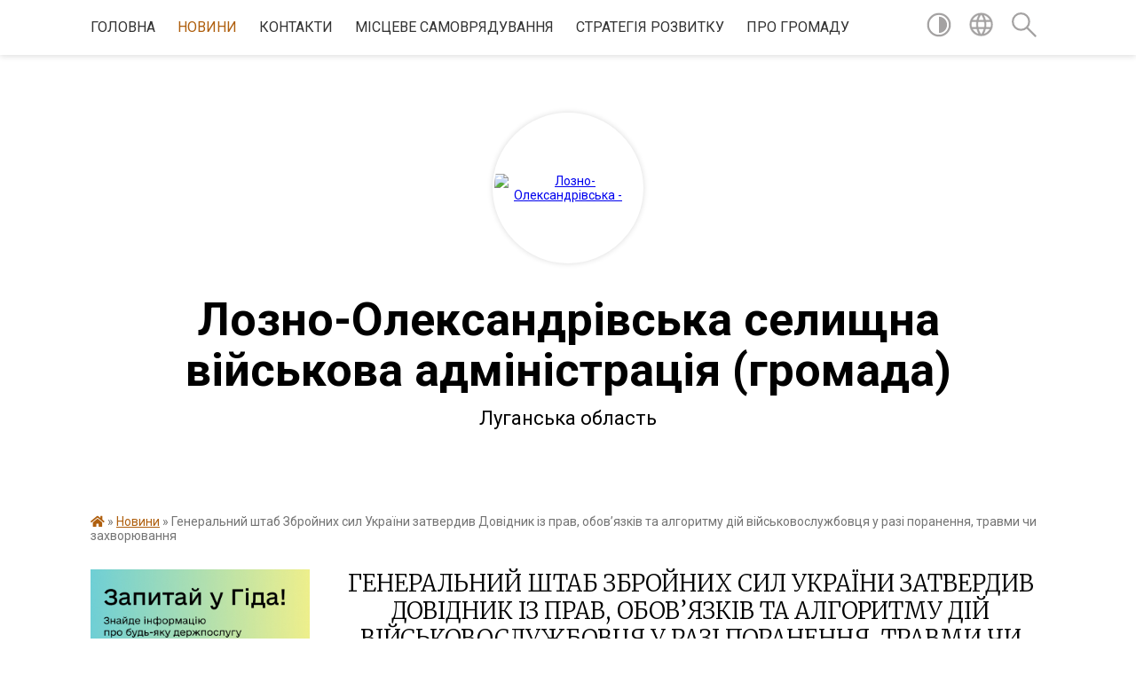

--- FILE ---
content_type: text/html; charset=UTF-8
request_url: https://loznolex-gromada.gov.ua/news/1684944531/
body_size: 11598
content:
<!DOCTYPE html>
<html lang="uk">
<head>
	<!--[if IE]><meta http-equiv="X-UA-Compatible" content="IE=edge"><![endif]-->
	<meta charset="utf-8">
	<meta name="viewport" content="width=device-width, initial-scale=1">
	<!--[if IE]><script>
		document.createElement('header');
		document.createElement('nav');
		document.createElement('main');
		document.createElement('section');
		document.createElement('article');
		document.createElement('aside');
		document.createElement('footer');
		document.createElement('figure');
		document.createElement('figcaption');
	</script><![endif]-->
	<title>Генеральний штаб Збройних сил України затвердив Довідник із прав, обов’язків та алгоритму дій військовослужбовця у разі поранення, травми чи захворювання | Лозно-Олександрівська селищна військова адміністрація (громада) Луганська область</title>
	<meta name="description" content=". . Генеральний штаб Збройних сил України затвердив Довідник із прав, обов&amp;rsquo;язків та алгоритму дій військовослужбовця у разі поранення, травми чи захворювання.. . У Довіднику зібрано інформацію щодо механізму отримання направлення. . н">
	<meta name="keywords" content="Генеральний, штаб, Збройних, сил, України, затвердив, Довідник, із, прав,, обов’язків, та, алгоритму, дій, військовослужбовця, у, разі, поранення,, травми, чи, захворювання, |, Лозно-Олександрівська, селищна, військова, адміністрація, (громада), Луганська, область">

	
		<meta property="og:image" content="https://rada.info/upload/users_files/04335453/54ed8bb04706e0616365fb5edc40e4bc.png">
	<meta property="og:image:width" content="594">
	<meta property="og:image:height" content="429">
			<meta property="og:title" content="Генеральний штаб Збройних сил України затвердив Довідник із прав, обов’язків та алгоритму дій військовослужбовця у разі поранення, травми чи захворювання">
				<meta property="og:type" content="article">
	<meta property="og:url" content="https://loznolex-gromada.gov.ua/news/1684944531/">
		
		<link rel="apple-touch-icon" sizes="57x57" href="https://gromada.org.ua/apple-icon-57x57.png">
	<link rel="apple-touch-icon" sizes="60x60" href="https://gromada.org.ua/apple-icon-60x60.png">
	<link rel="apple-touch-icon" sizes="72x72" href="https://gromada.org.ua/apple-icon-72x72.png">
	<link rel="apple-touch-icon" sizes="76x76" href="https://gromada.org.ua/apple-icon-76x76.png">
	<link rel="apple-touch-icon" sizes="114x114" href="https://gromada.org.ua/apple-icon-114x114.png">
	<link rel="apple-touch-icon" sizes="120x120" href="https://gromada.org.ua/apple-icon-120x120.png">
	<link rel="apple-touch-icon" sizes="144x144" href="https://gromada.org.ua/apple-icon-144x144.png">
	<link rel="apple-touch-icon" sizes="152x152" href="https://gromada.org.ua/apple-icon-152x152.png">
	<link rel="apple-touch-icon" sizes="180x180" href="https://gromada.org.ua/apple-icon-180x180.png">
	<link rel="icon" type="image/png" sizes="192x192"  href="https://gromada.org.ua/android-icon-192x192.png">
	<link rel="icon" type="image/png" sizes="32x32" href="https://gromada.org.ua/favicon-32x32.png">
	<link rel="icon" type="image/png" sizes="96x96" href="https://gromada.org.ua/favicon-96x96.png">
	<link rel="icon" type="image/png" sizes="16x16" href="https://gromada.org.ua/favicon-16x16.png">
	<link rel="manifest" href="https://gromada.org.ua/manifest.json">
	<meta name="msapplication-TileColor" content="#ffffff">
	<meta name="msapplication-TileImage" content="https://gromada.org.ua/ms-icon-144x144.png">
	<meta name="theme-color" content="#ffffff">
	
	
		<meta name="robots" content="">
	
	<link href="https://fonts.googleapis.com/css?family=Merriweather:300|Roboto:400,400i,700,700i&amp;subset=cyrillic-ext" rel="stylesheet">

    <link rel="preload" href="https://cdnjs.cloudflare.com/ajax/libs/font-awesome/5.9.0/css/all.min.css" as="style">
	<link rel="stylesheet" href="https://cdnjs.cloudflare.com/ajax/libs/font-awesome/5.9.0/css/all.min.css" integrity="sha512-q3eWabyZPc1XTCmF+8/LuE1ozpg5xxn7iO89yfSOd5/oKvyqLngoNGsx8jq92Y8eXJ/IRxQbEC+FGSYxtk2oiw==" crossorigin="anonymous" referrerpolicy="no-referrer" />
    
	<link rel="preload" href="//gromada.org.ua/themes/pattern/css/styles_vip.css?v=2.38" as="style">
	<link rel="stylesheet" href="//gromada.org.ua/themes/pattern/css/styles_vip.css?v=2.38">
	<link rel="stylesheet" href="//gromada.org.ua/themes/pattern/css/33430/theme_vip.css?v=1768982261">
	
		<!--[if lt IE 9]>
	<script src="https://oss.maxcdn.com/html5shiv/3.7.2/html5shiv.min.js"></script>
	<script src="https://oss.maxcdn.com/respond/1.4.2/respond.min.js"></script>
	<![endif]-->
	<!--[if gte IE 9]>
	<style type="text/css">
		.gradient { filter: none; }
	</style>
	<![endif]-->

</head>
<body class="">

	<a href="#top_menu" class="skip-link link" aria-label="Перейти до головного меню (Alt+1)" accesskey="1">Перейти до головного меню (Alt+1)</a>
	<a href="#left_menu" class="skip-link link" aria-label="Перейти до бічного меню (Alt+2)" accesskey="2">Перейти до бічного меню (Alt+2)</a>
    <a href="#main_content" class="skip-link link" aria-label="Перейти до головного вмісту (Alt+3)" accesskey="3">Перейти до текстового вмісту (Alt+3)</a>




	
	<section class="top_nav">
		<div class="wrap">
			<div class="row">
				<div class="grid-80">
					<nav class="main_menu" id="top_menu">
						<ul>
														<li class="">
								<a href="https://loznolex-gromada.gov.ua/main/">Головна</a>
																							</li>
														<li class="active has-sub">
								<a href="https://loznolex-gromada.gov.ua/news/">Новини</a>
																<button onclick="return show_next_level(this);" aria-label="Показати підменю"></button>
																								<ul>
																		<li>
										<a href="https://loznolex-gromada.gov.ua/more_news/">Оголошення</a>
																													</li>
																		<li>
										<a href="https://loznolex-gromada.gov.ua/more_news2/">Події та заходи</a>
																													</li>
																										</ul>
															</li>
														<li class="">
								<a href="https://loznolex-gromada.gov.ua/feedback/">Контакти</a>
																							</li>
														<li class="">
								<a href="https://loznolex-gromada.gov.ua/selischnij-golova-16-51-03-17-07-2018/">Місцеве самоврядування</a>
																							</li>
														<li class=" has-sub">
								<a href="https://loznolex-gromada.gov.ua/strategiya-rozvitku-11-07-22-17-03-2021/">Стратегія розвитку</a>
																<button onclick="return show_next_level(this);" aria-label="Показати підменю"></button>
																								<ul>
																		<li>
										<a href="https://loznolex-gromada.gov.ua/rozporyadzhennya-stvorennya-robochoi-grupi-z-rozrobki-strategichnogo-planu-rozvitku-loznooleksandrivskoi-selischnoi-teritorialnoi-gromadi-11-17-52-17-/">Розпорядження створення робочої групи  з розробки Стратегічного плану розвитку Лозно-Олександрівської селищної територіальної громади</a>
																													</li>
																		<li>
										<a href="https://loznolex-gromada.gov.ua/polozhennya-pro-robochu-grupu-z-pidgotovki-strategichnogo-planu-rozvitku-loznooleksandrivskoi-selischnoi-teritorialnoi-gromadi-11-19-27-17-03-2021/">ПОЛОЖЕННЯ Про робочу групу з підготовки Стратегічного плану розвитку Лозно-Олександрівської селищної територіальної громади</a>
																													</li>
																		<li>
										<a href="https://loznolex-gromada.gov.ua/sklad-robochoi-grupi-z-pidgotovki-strategichnogo-planu-rozvitku-loznooleksandrivskoi-selischnoi-teritorialnoi-gromadi-11-21-41-17-03-2021/">Склад робочої групи з підготовки Стратегічного плану розвитку  Лозно-Олександрівської селищної територіальної громади</a>
																													</li>
																										</ul>
															</li>
														<li class=" has-sub">
								<a href="https://loznolex-gromada.gov.ua/simvolika-gromadi-15-51-50-14-01-2022/">Про громаду</a>
																<button onclick="return show_next_level(this);" aria-label="Показати підменю"></button>
																								<ul>
																		<li>
										<a href="https://loznolex-gromada.gov.ua/pasport-gromadi-14-18-55-29-07-2025/">Паспорт громади</a>
																													</li>
																		<li>
										<a href="https://loznolex-gromada.gov.ua/istoriya-gromadi-14-29-44-29-07-2025/">Історія громади</a>
																													</li>
																		<li>
										<a href="https://loznolex-gromada.gov.ua/simvolika-gromadi-14-43-36-29-07-2025/">Символіка громади</a>
																													</li>
																										</ul>
															</li>
													</ul>
					</nav>
					&nbsp;
					<button class="menu-button" id="open-button"><i class="fas fa-bars"></i> Меню сайту</button>
				</div>
				<div class="grid-20">
					<nav class="special_menu">
						<ul>
															<li class="alt_link"><a href="#" title="Версія для людей з вадами зору" onclick="return set_special('13e2489617682b923628c4c90d4986955fc33603');"><img class="svg ico" src="//gromada.org.ua/themes/pattern/img/ico/contrast_ico.svg"></a></li>
								<li class="translate_link"><a href="#" class="show_translate" title="Відкрити перекладач"><img class="svg ico" src="//gromada.org.ua/themes/pattern/img/ico/world_ico.svg"></a></li>
								<li><a href="#" class="show_search" title="Показати поле для пошуку"><img class="svg ico" src="//gromada.org.ua/themes/pattern/img/ico/search_ico.svg"></a></li>
													</ul>
					</nav>
					<form action="https://loznolex-gromada.gov.ua/search/" class="search_form">
						<input type="text" name="q" value="" placeholder="Пошук..." aria-label="Введіть пошукову фразу" required>
						<button type="submit" name="search" value="y" aria-label="Здійснити пошук"><i class="fa fa-search"></i></button>
					</form>
					<div class="translate_block">
						<div id="google_translate_element"></div>
					</div>
				</div>
				<div class="clearfix"></div>
			</div>
		</div>
	</section>

	<header>
		<div class="wrap">
			<div class="logo">
				<a href="https://loznolex-gromada.gov.ua/" id="logo" class="form_2">
					<img src="https://rada.info/upload/users_files/04335453/gerb/Изображение-в-ЛОЗНО-герб-крайний-вариант.png" alt="Лозно-Олександрівська - ">
				</a>
			</div>
			<div class="title">
				<div class="slogan_1">Лозно-Олександрівська селищна військова адміністрація (громада)</div><br>
				<div class="slogan_2">Луганська область</div>
			</div>
		</div>
	</header>

	<div class="wrap">
				
		<section class="bread_crumbs">
		<div xmlns:v="http://rdf.data-vocabulary.org/#"><a href="https://loznolex-gromada.gov.ua/" title="Головна сторінка"><i class="fas fa-home"></i></a> &raquo; <a href="https://loznolex-gromada.gov.ua/news/" aria-current="page">Новини</a>  &raquo; <span>Генеральний штаб Збройних сил України затвердив Довідник із прав, обов’язків та алгоритму дій військовослужбовця у разі поранення, травми чи захворювання</span></div>
	</section>
	
	<section class="center_block">
		<div class="row">
			<div class="grid-25 fr">
				<aside>
				
										<div class="diia_guide">
						<a href="https://guide.diia.gov.ua/" rel="nofollow" target="_blank" title="Посилання на гід державних послуг"><img src="https://gromada.org.ua/upload/diia_guide.jpg" alt="Банер Гід державних послуг"></a>
					</div>
									
					<div class="sidebar_title" id="left_menu">Навігація</div>
					
					<nav class="sidebar_menu">
						<ul>
														<li class="">
								<a href="https://loznolex-gromada.gov.ua/pasport-16-32-17-17-07-2018/">Паспорт</a>
																							</li>
														<li class="">
								<a href="https://loznolex-gromada.gov.ua/istorichna-dovidka-17-09-10-17-07-2018/">Історична довідка</a>
																							</li>
														<li class=" has-sub">
								<a href="https://loznolex-gromada.gov.ua/brend-gromadi-15-33-43-23-02-2021/">Бренд громади</a>
																<button onclick="return show_next_level(this);" aria-label="Показати підменю"></button>
																								<ul>
																		<li class="">
										<a href="https://loznolex-gromada.gov.ua/video-rolik-brend-loznooleksandrivskoi-gromadi-12-18-46-17-03-2021/">Відео ролик Бренд Лозно-Олександрівської громади</a>
																													</li>
																										</ul>
															</li>
														<li class="">
								<a href="https://loznolex-gromada.gov.ua/aleya-geroiv-22-30-54-28-10-2025/">Алея Пам'яті Героїв</a>
																							</li>
														<li class="">
								<a href="https://loznolex-gromada.gov.ua/photo/">Фотогалерея</a>
																							</li>
														<li class="">
								<a href="https://loznolex-gromada.gov.ua/pracivniki-16-58-51-17-07-2018/">Структура селищної ради</a>
																							</li>
														<li class="">
								<a href="https://loznolex-gromada.gov.ua/deputati-16-52-42-17-07-2018/">Депутати</a>
																							</li>
														<li class=" has-sub">
								<a href="https://loznolex-gromada.gov.ua/rozporyadzhennya-nachalnika-va-19-01-19-20-11-2022/">Розпорядження начальника ВА</a>
																<button onclick="return show_next_level(this);" aria-label="Показати підменю"></button>
																								<ul>
																		<li class="">
										<a href="https://loznolex-gromada.gov.ua/2022-rik-20-07-45-04-01-2024/">2022 рік</a>
																													</li>
																		<li class="">
										<a href="https://loznolex-gromada.gov.ua/2023-rik-20-08-06-04-01-2024/">2023 рік</a>
																													</li>
																		<li class="">
										<a href="https://loznolex-gromada.gov.ua/2024-rik-20-08-36-04-01-2024/">2024 рік</a>
																													</li>
																		<li class="">
										<a href="https://loznolex-gromada.gov.ua/2025-13-41-11-12-02-2025/">2025 рік</a>
																													</li>
																		<li class="">
										<a href="https://loznolex-gromada.gov.ua/rozporyadzhennya-nachalnika-2026-21-02-39-12-01-2026/">Розпорядження начальника 2026</a>
																													</li>
																										</ul>
															</li>
														<li class="">
								<a href="https://loznolex-gromada.gov.ua/docs/">Архів документів</a>
																							</li>
														<li class=" has-sub">
								<a href="https://loznolex-gromada.gov.ua/viddil-osviti-kulturi-bibliotek-molodi-ta-sportu-loznooleksandrivskoi-selischnoi-radi-11-22-49-23-08-2019/">Відділ освіти, культури, бібліотек, молоді та спорту Лозно-Олександрівської селищної ради</a>
																<button onclick="return show_next_level(this);" aria-label="Показати підменю"></button>
																								<ul>
																		<li class="">
										<a href="https://loznolex-gromada.gov.ua/informaciya-pro-viddil-08-41-14-30-04-2021/">Інформація про відділ</a>
																													</li>
																		<li class="">
										<a href="https://loznolex-gromada.gov.ua/merezha-zakladiv-osviti-kulturi-bibliotek-ta-sportu-08-43-34-30-04-2021/">Мережа закладів освіти, культури, бібліотек  та спорту</a>
																													</li>
																		<li class=" has-sub">
										<a href="https://loznolex-gromada.gov.ua/konkurs-na-posadu-kerivnika-zzso-08-44-26-30-04-2021/">Конкурс на посаду керівника ЗЗСО</a>
																				<button onclick="return show_next_level(this);" aria-label="Показати підменю"></button>
																														<ul>
																						<li><a href="https://loznolex-gromada.gov.ua/normativni-dokumenti-08-45-10-30-04-2021/">Нормативні документи</a></li>
																						<li><a href="https://loznolex-gromada.gov.ua/konkurs-na-posadu-direktora-loznooleksandrivskoi-zagalnoosvitnoi-shkoli-iiii-stupeniv-08-47-50-30-04-2021/">Конкурс на посаду директора Лозно-Олександрівської загальноосвітньої школи І-ІІІ ступенів</a></li>
																						<li><a href="https://loznolex-gromada.gov.ua/konkurs-na-posadu-direktora-solidarnivskoi-zagalnoosvitnoi-shkoli-iii-stupeniv-08-48-36-30-04-2021/">Конкурс на посаду директора Солідарнівської загальноосвітньої школи І-ІІ ступенів</a></li>
																						<li><a href="https://loznolex-gromada.gov.ua/konkurs-na-posadu-direktora-sharivskoi-zagalnoosvitnoi-shkoli-iiii-stupeniv-08-49-31-30-04-2021/">Конкурс на посаду директора Шарівської загальноосвітньої школи І-ІІІ ступенів</a></li>
																						<li><a href="https://loznolex-gromada.gov.ua/rezultati-konkursu-16-22-53-05-07-2021/">Результати конкурсу</a></li>
																																</ul>
																			</li>
																										</ul>
															</li>
														<li class="">
								<a href="https://loznolex-gromada.gov.ua/juridichnij-konsultant-15-37-12-26-01-2021/">Юридичний консультант</a>
																							</li>
														<li class="">
								<a href="https://loznolex-gromada.gov.ua/sluzhba-u-spravah-ditej-loznooleksandrivskij-selischnoi-radi-14-55-43-01-04-2020/">Служба у справах дітей Лозно-Олександрівській селищної ради</a>
																							</li>
														<li class=" has-sub">
								<a href="https://loznolex-gromada.gov.ua/komunalna-ustanova-centr-nadannya-socialnih-poslug-lozno-oleksandrivskoi-selischnoi-radi-15-17-44-13-02-2019/">Комунальна установа "Центр надання соціальних послуг Лозно - Олександрівської селищної ради"</a>
																<button onclick="return show_next_level(this);" aria-label="Показати підменю"></button>
																								<ul>
																		<li class="">
										<a href="https://loznolex-gromada.gov.ua/komunalna-ustanova-centr-nadannya-socialnih-poslug-lozno-oleksandrivskoi-selischnoi-radi-11-52-55-01-03-2019/">Положення комунальної установи "Центр надання соціальних послуг Лозно - Олександрівської селищної ради"</a>
																													</li>
																										</ul>
															</li>
														<li class="">
								<a href="https://loznolex-gromada.gov.ua/komunalne-pidpriemstvo-silkomungosp-loznooleksandrivskoi-selischnoi-radi-15-11-29-13-02-2019/">Комунальне підприємство "Сількомунгосп Лозно-Олександрівської селищної ради"</a>
																							</li>
														<li class="">
								<a href="https://loznolex-gromada.gov.ua/pasporti-bjudzhetnih-proram-09-22-51-17-02-2023/">Паспорти бюджетних програм</a>
																							</li>
														<li class="">
								<a href="https://loznolex-gromada.gov.ua/publichni-zakupivli-17-19-30-07-08-2023/">Публічні  закупівлі</a>
																							</li>
														<li class=" has-sub">
								<a href="https://loznolex-gromada.gov.ua/bjudzhet-uchasti-2021-14-08-51-02-04-2021/">Бюджет участі</a>
																<button onclick="return show_next_level(this);" aria-label="Показати підменю"></button>
																								<ul>
																		<li class="">
										<a href="https://loznolex-gromada.gov.ua/bjudzhet-uchasti-2022-roku-16-26-54-09-02-2022/">Бюджет участі 2022 року</a>
																													</li>
																		<li class="">
										<a href="https://loznolex-gromada.gov.ua/bjudzhet-uchasti-2021-roku-16-27-15-09-02-2022/">Бюджет участі 2021 року</a>
																													</li>
																										</ul>
															</li>
														<li class=" has-sub">
								<a href="https://loznolex-gromada.gov.ua/programi-16-36-53-29-12-2023/">ПРОГРАМИ</a>
																<button onclick="return show_next_level(this);" aria-label="Показати підменю"></button>
																								<ul>
																		<li class="">
										<a href="https://loznolex-gromada.gov.ua/proekti-program-16-38-01-29-12-2023/">Проєкти програм</a>
																													</li>
																		<li class="">
										<a href="https://loznolex-gromada.gov.ua/strategichna-ekologichna-ocinka-16-41-07-29-12-2023/">Стратегічна екологічна оцінка</a>
																													</li>
																		<li class="">
										<a href="https://loznolex-gromada.gov.ua/pro-zatverdzhennya-poryadku-rozroblennya-zatverdzhennya-ta-vikonannya-cilovih-program-loznooleksandrivskoi-selischnoi-teritorialnoi-gromadi-14-42-25-22-02-2024/">Про затвердження Порядку розроблення,  затвердження та виконання цільових  Програм Лозно-Олександрівської селищної  територіальної громади</a>
																													</li>
																		<li class="">
										<a href="https://loznolex-gromada.gov.ua/zatverdzheni-programi-10-59-00-18-03-2024/">Затверджені програми</a>
																													</li>
																										</ul>
															</li>
														<li class="">
								<a href="https://loznolex-gromada.gov.ua/nadzvichajna-kreditna-programa-dlya-vidnovlennya-ukraini-11-55-42-17-03-2021/">Надзвичайна кредитна програма для відновлення України</a>
																							</li>
														<li class="">
								<a href="https://loznolex-gromada.gov.ua/proekti-scho-realizovano-za-koshti-subvencii-z-derzhavnogo-bjudzhetu-miscevim-bjudzhetam-na-formuvannya-infrastrukturi-ob’ednanih-teritorialnih-gromad/">Проєкти, що було реалізовано за кошти субвенції з державного бюджету місцевим бюджетам на формування інфраструктури об’єднаних територіальних громад у 2019 році на території Лозно-Олександрівської ОТГ</a>
																							</li>
														<li class="">
								<a href="https://loznolex-gromada.gov.ua/strategichnij-perspektivnij-plan-socialnoekonomichnogo-rozvitku-loznooleksandrivskoi-selischnoi-ob’ednanoi-teritorialnoi-gromadi-na-20192021-roki-14-1/">Стратегічний (перспективний) план соціально-економічного розвитку Лозно-Олександрівської селищної об’єднаної територіальної громади на 2019-2021 роки.</a>
																							</li>
														<li class=" has-sub">
								<a href="https://loznolex-gromada.gov.ua/robocha-grupa-z-gromadskoi-bezpeki-ta-socialnoi-zgurtovanosti-10-45-10-24-05-2019/">Робоча група з громадської безпеки та соціальної згуртованості</a>
																<button onclick="return show_next_level(this);" aria-label="Показати підменю"></button>
																								<ul>
																		<li class="">
										<a href="https://loznolex-gromada.gov.ua/robocha-grupa-z-gromadskoi-bezpeki-ta-socialnoi-zgurtovanosti-10-46-13-24-05-2019/">Протоколи засідання Робочої групи з безпеки та соціальної згуртованості  Лозно – Олександрівської об’єднаної територіальної громади  Луганської області</a>
																													</li>
																										</ul>
															</li>
														<li class="">
								<a href="https://loznolex-gromada.gov.ua/robocha-grupa-z-pitan-pidtrimki-psihichnogo-zdorov’ya-u-skladi-koordinacijnogo-centru-pidtrimki-civilnogo-naselennya-10-08-38-18-09-2025/">Робоча група з питань підтримки психічного здоров’я у складі Координаційного центру підтримки цивільного населення</a>
																							</li>
														<li class="">
								<a href="https://loznolex-gromada.gov.ua/veteranska-politika-12-27-56-21-07-2025/">Ветеранська політика</a>
																							</li>
														<li class=" has-sub">
								<a href="https://loznolex-gromada.gov.ua/protidiya-16-48-52-08-08-2024/">Забезпечення рівних прав та можливостей жінок і чоловіків, запобігання домашньому насильству, насильству за ознакою статі, сексуального насильства, повʼязаного з конфліктом та протидії торгівлі людьми</a>
																<button onclick="return show_next_level(this);" aria-label="Показати підменю"></button>
																								<ul>
																		<li class=" has-sub">
										<a href="https://loznolex-gromada.gov.ua/protidiya-domashnomu-nasilstvu-na-teritorii-loznooleksandrivskoi-otg-10-57-42-26-06-2019/">Новини Протидія домашньому насильству на території Лозно-Олександрівської ОТГ</a>
																				<button onclick="return show_next_level(this);" aria-label="Показати підменю"></button>
																														<ul>
																						<li><a href="https://loznolex-gromada.gov.ua/novini-16-47-14-08-08-2024/">Новини</a></li>
																																</ul>
																			</li>
																										</ul>
															</li>
														<li class="">
								<a href="https://loznolex-gromada.gov.ua/bezbar’ernij-prostir-10-46-23-12-09-2025/">Безбар’єрний простір</a>
																							</li>
														<li class="">
								<a href="https://loznolex-gromada.gov.ua/dlya-osib-z-porushennyam-sluhu-19-07-59-07-01-2026/">Для осіб з порушенням слуху</a>
																							</li>
														<li class=" has-sub">
								<a href="https://loznolex-gromada.gov.ua/molodizhna-rada-09-10-40-16-02-2022/">Молодіжна рада</a>
																<button onclick="return show_next_level(this);" aria-label="Показати підменю"></button>
																								<ul>
																		<li class="">
										<a href="https://loznolex-gromada.gov.ua/polozhennya-pro-molodizhnu-radu-13-04-16-16-02-2022/">Положення про Молодіжну раду</a>
																													</li>
																										</ul>
															</li>
														<li class="">
								<a href="https://loznolex-gromada.gov.ua/zapobigannya-ta-protidiya-proyavam-korupcii-23-53-37-11-02-2020/">Запобігання та протидія проявам корупції</a>
																							</li>
														<li class=" has-sub">
								<a href="https://loznolex-gromada.gov.ua/regulyatorna-politika-14-17-13-06-07-2021/">РЕГУЛЯТОРНА ПОЛІТИКА</a>
																<button onclick="return show_next_level(this);" aria-label="Показати підменю"></button>
																								<ul>
																		<li class="">
										<a href="https://loznolex-gromada.gov.ua/dijuchi-regulyatorni-akti-14-18-43-06-07-2021/">Діючі регуляторні акти</a>
																													</li>
																		<li class="">
										<a href="https://loznolex-gromada.gov.ua/pro-zatverdzhennya-planu-diyalnosti-regulyatornih-aktiv-na-2023-rik-14-27-21-27-12-2022/">ПРО ЗАТВЕРДЖЕННЯ ПЛАНУ ДІЯЛЬНОСТІ РЕГУЛЯТОРНИХ АКТІВ</a>
																													</li>
																										</ul>
															</li>
													</ul>
						
												
					</nav>

									
											<div class="sidebar_title">Особистий кабінет користувача</div>

<div class="petition_block">

		<div class="alert alert-warning">
		Ви не авторизовані. Для того, щоб мати змогу створювати або підтримувати петиції<br>
		<a href="#auth_petition" class="open-popup add_petition btn btn-yellow btn-small btn-block" style="margin-top: 10px;"><i class="fa fa-user"></i> авторизуйтесь</a>
	</div>
		
			<h2 style="margin: 30px 0;">Система петицій</h2>
		
					<div class="none_petition">Немає петицій, за які можна голосувати</div>
						
		
	
</div>
					
					
					
					
										<div id="banner_block">

						<p><a rel="nofollow" href="http://pulse.gov.ua" target="_blank"><img alt="Фото без опису"  src="https://rada.info/upload/users_files/04335453/fddf15f4142c691666ee2223142c8be3.jpg" style="width: 300px; height: 300px;" /></a></p>

<p style="text-align: center;">&nbsp;</p>

<p style="text-align: center;"><a rel="nofollow" href="https://docs.google.com/spreadsheets/d/1bG7C2pT7J4EdpuxZZ6Sd-HX7FJDbTZirmLe8rEw6a24/edit#gid=1941086108" target="_blank"><img alt="Фото без опису" src="https://rada.info/upload/users_files/04335453/f5a1d284618de5b586aaf0a41e23b340.jpg" style="width: 500px; height: 131px;" /></a></p>

<p style="text-align: center;"><img alt="Фото без опису" src="https://rada.info/upload/users_files/04335453/75623b05d762eec17367436101e1bdb6.jpg" style="width: 685px; height: 577px;" /></p>

<p>&nbsp; &nbsp; &nbsp; &nbsp; &nbsp; &nbsp; &nbsp; &nbsp; &nbsp; &nbsp; &nbsp; &nbsp; &nbsp; &nbsp; &nbsp; &nbsp; &nbsp; &nbsp; &nbsp; &nbsp; &nbsp; &nbsp; &nbsp; &nbsp; &nbsp; &nbsp; &nbsp; &nbsp; &nbsp; &nbsp; &nbsp; &nbsp; &nbsp; &nbsp; &nbsp; &nbsp; &nbsp; &nbsp; &nbsp; &nbsp;<span style="font-size:24px;"><span style="font-family:Times New Roman,Times,serif;"><u><strong><a rel="nofollow" href="https://center.diia.gov.ua/"><span style="color:#000000;">Дія Центр</span></a></strong></u></span></span></p>

<p style="text-align: center;"><img alt="Фото без опису" src="https://rada.info/upload/users_files/04335453/d967bd93f9dc884c1e75a1717c22ae32.png" style="width: 630px; height: 396px;" /></p>

<p style="text-align: center;"><strong><span style="font-size:20px;"><span style="font-family:Times New Roman,Times,serif;"><a rel="nofollow" href="https://otgportal.com.ua/arcgis/apps/webappviewer/index.html?id=5c6fe3f849394a5f86c07078d2e09182"><span style="color:#000000;">Геопортал Лозно-Олександрівської ОТГ</span></a></span></span></strong></p>

<p style="text-align: center;">&nbsp;</p>

<p style="text-align: center;">&nbsp;</p>

<p style="text-align: center;"><a rel="nofollow" href="https://www.dilovamova.com/index.php?page=142&amp;calendar=professional"><img alt="Професійні свята" border="0" height="150" src="https://www.dilovamova.com/images/wpi.cache/informer/cg_professional_informer.png" title="Професійні свята" width="150" /></a></p>

<p>&nbsp; &nbsp; &nbsp; &nbsp; &nbsp; &nbsp; &nbsp; &nbsp;&nbsp;</p>

<p style="text-align: center;"><img alt="Фото без опису" src="https://rada.info/upload/users_files/04335453/aeb03e12bcb3470ba572706807f20aa2.png" style="width: 394px; height: 394px;" /></p>

<p style="text-align: center;"><a rel="nofollow" href="https://www.facebook.com/loznooleksandrivska/?ref=page_internal" target="_blank"><strong><span style="font-size:18px;"><span style="font-family:Times New Roman,Times,serif;">Лозно-Олександрівська Отг на сайті Facebook</span></span></strong></a></p>

<p>&nbsp;</p>
						<div class="clearfix"></div>

						
						<div class="clearfix"></div>

					</div>
				
				</aside>
			</div>
			<div class="grid-75">

				<main id="main_content">

																		<h1>Генеральний штаб Збройних сил України затвердив Довідник із прав, обов’язків та алгоритму дій військовослужбовця у разі поранення, травми чи захворювання</h1>


<div class="row ">
	<div class="grid-30 one_news_date">
		Дата: <span>24.05.2023 15:01</span>
	</div>
	<div class="grid-30 one_news_count">
		Кількість переглядів: <span>216</span>
	</div>
		<div class="grid-30 one_news_socials">
		<button class="social_share" data-type="fb"><img src="//gromada.org.ua/themes/pattern/img/share/fb.png"></button>
		<button class="social_share" data-type="tw"><img src="//gromada.org.ua/themes/pattern/img/share/tw.png"></button>
		<button class="print_btn" onclick="window.print();"><img src="//gromada.org.ua/themes/pattern/img/share/print.png"></button>
	</div>
		<div class="clearfix"></div>
</div>

<hr>

<p style="text-align: center;"><img alt="Фото без опису"  alt="" src="https://rada.info/upload/users_files/04335453/54ed8bb04706e0616365fb5edc40e4bc.png" style="width: 594px; height: 429px;" /></p>

<p style="text-align:justify; text-indent:21.3pt"><span style="font-size:18px;"><span style="line-height:normal"><span style="font-family:Calibri,&quot;sans-serif&quot;"><span lang="UK"><span style="font-family:&quot;Times New Roman&quot;,&quot;serif&quot;">Генеральний штаб Збройних сил України затвердив Довідник із прав, обов&rsquo;язків та алгоритму дій військовослужбовця у разі поранення, травми чи захворювання.</span></span></span></span></span></p>

<p style="text-align:justify; text-indent:21.3pt"><span style="font-size:18px;"><span style="line-height:normal"><span style="font-family:Calibri,&quot;sans-serif&quot;"><span lang="UK"><span style="font-family:&quot;Times New Roman&quot;,&quot;serif&quot;">У Довіднику зібрано інформацію щодо механізму отримання направлення</span></span></span></span></span></p>

<p style="text-align:justify"><span style="font-size:18px;"><span style="line-height:normal"><span style="font-family:Calibri,&quot;sans-serif&quot;"><span lang="UK"><span style="font-family:&quot;Times New Roman&quot;,&quot;serif&quot;">на лікування, реабілітацію, оздоровлення, проходження військово-лікарської та</span></span></span></span></span></p>

<p style="text-align:justify"><span style="font-size:18px;"><span style="line-height:normal"><span style="font-family:Calibri,&quot;sans-serif&quot;"><span lang="UK"><span style="font-family:&quot;Times New Roman&quot;,&quot;serif&quot;">медико-соціальної експертної комісії, грошового забезпечення військовослужбовців.</span></span></span></span></span></p>

<p style="text-align:justify"><span style="font-size:18px;"><span style="line-height:normal"><span style="font-family:Calibri,&quot;sans-serif&quot;"><span lang="UK"><span style="font-family:&quot;Times New Roman&quot;,&quot;serif&quot;">Довідник&nbsp;<a href="https://rada.info/upload/users_files/04335453/6af12a62ac5e9a5650bc829edf3c2ebe.pdf" target="_blank">https://rada.info/upload/users_files/04335453/6af12a62ac5e9a5650bc829edf3c2ebe.pdf</a></span></span></span></span></span></p>
<div class="clearfix"></div>

<hr>



<p><a href="https://loznolex-gromada.gov.ua/news/" class="btn btn-grey">&laquo; повернутися</a></p>											
				</main>
				
			</div>
			<div class="clearfix"></div>
		</div>
	</section>
	</div>
	
	<div class="pattern_separator"></div>
	
	<div class="wrap">
	<footer>

		<div class="other_projects">
			<a href="https://gromada.org.ua/" target="_blank" rel="nofollow"><img src="https://rada.info/upload/footer_banner/b_gromada_new.png" alt="Веб-сайти для громад України - GROMADA.ORG.UA"></a>
			<a href="https://rda.org.ua/" target="_blank" rel="nofollow"><img src="https://rada.info/upload/footer_banner/b_rda_new.png" alt="Веб-сайти для районних державних адміністрацій України - RDA.ORG.UA"></a>
			<a href="https://rayrada.org.ua/" target="_blank" rel="nofollow"><img src="https://rada.info/upload/footer_banner/b_rayrada_new.png" alt="Веб-сайти для районних рад України - RAYRADA.ORG.UA"></a>
			<a href="https://osv.org.ua/" target="_blank" rel="nofollow"><img src="https://rada.info/upload/footer_banner/b_osvita_new.png?v=1" alt="Веб-сайти для відділів освіти та освітніх закладів - OSV.ORG.UA"></a>
			<a href="https://gromada.online/" target="_blank" rel="nofollow"><img src="https://rada.info/upload/footer_banner/b_other_new.png" alt="Розробка офіційних сайтів державним організаціям"></a>
		</div>
		
		<div class="row">
			<div class="grid-40 socials">
				<p>
					<a href="https://gromada.org.ua/rss/33430/" rel="nofollow" target="_blank" title="RSS-стрічка новин"><i class="fas fa-rss"></i></a>
										<a href="https://loznolex-gromada.gov.ua/feedback/#chat_bot" title="Наша громада в смартфоні"><i class="fas fa-robot"></i></a>
										<i class="fab fa-twitter"></i>					<i class="fab fa-instagram"></i>					<a href="https://www.facebook.com/loznooleksandrivska/" rel="nofollow" target="_blank" title="Ми у Фейсбук"><i class="fab fa-facebook-f"></i></a>					<i class="fab fa-youtube"></i>					<a href="https://t.me/LozOl_sva" rel="nofollow" target="_blank" title="Телеграм-канал"><i class="fab fa-telegram"></i></a>					<a href="https://loznolex-gromada.gov.ua/sitemap/" title="Мапа сайту"><i class="fas fa-sitemap"></i></a>
				</p>
				<p class="copyright">Лозно-Олександрівська громада - 2018-2026 &copy; Весь контент доступний за ліцензією <a href="https://creativecommons.org/licenses/by/4.0/deed.uk" target="_blank" rel="nofollow">Creative Commons Attribution 4.0 International License</a>, якщо не зазначено інше.</p>
			</div>
			<div class="grid-20 developers">
				<a href="https://vlada.ua/" rel="nofollow" target="_blank" title="Розроблено на платформі Vlada.UA"><img src="//gromada.org.ua/themes/pattern/img/vlada_online.svg?v=ua" class="svg"></a><br>
				<span>офіційні сайти &laquo;під ключ&raquo;</span><br>
				для органів державної влади
			</div>
			<div class="grid-40 admin_auth_block">
								<p><a href="#auth_block" class="open-popup" title="Форма входу в адмін-панель сайту"><i class="fa fa-lock"></i></a></p>
				<p class="sec"><a href="#auth_block" class="open-popup">Вхід для адміністратора</a></p>
							</div>
			<div class="clearfix"></div>
		</div>

	</footer>

	</div>

		
	





<script type="text/javascript" src="//gromada.org.ua/themes/pattern/js/jquery-3.6.0.min.js"></script>
<script type="text/javascript" src="//gromada.org.ua/themes/pattern/js/jquery-migrate-3.3.2.min.js"></script>
<script type="text/javascript" src="//gromada.org.ua/themes/pattern/js/flickity.pkgd.min.js"></script>
<script type="text/javascript" src="//gromada.org.ua/themes/pattern/js/flickity-imagesloaded.js"></script>
<script type="text/javascript">
	$(document).ready(function(){
		$(".main-carousel .carousel-cell.not_first").css("display", "block");
	});
</script>
<script type="text/javascript" src="//gromada.org.ua/themes/pattern/js/icheck.min.js"></script>
<script type="text/javascript" src="//gromada.org.ua/themes/pattern/js/superfish.min.js?v=2"></script>



<script type="text/javascript" src="//gromada.org.ua/themes/pattern/js/functions_unpack.js?v=2.32"></script>
<script type="text/javascript" src="//gromada.org.ua/themes/pattern/js/hoverIntent.js"></script>
<script type="text/javascript" src="//gromada.org.ua/themes/pattern/js/jquery.magnific-popup.min.js"></script>
<script type="text/javascript" src="//gromada.org.ua/themes/pattern/js/jquery.mask.min.js"></script>


	

<script type="text/javascript" src="//translate.google.com/translate_a/element.js?cb=googleTranslateElementInit"></script>
<script type="text/javascript">
	function googleTranslateElementInit() {
		new google.translate.TranslateElement({
			pageLanguage: 'uk',
			includedLanguages: 'de,en,es,fr,pl,hu,bg,ro,da,lt',
			layout: google.translate.TranslateElement.InlineLayout.SIMPLE,
			gaTrack: true,
			gaId: 'UA-71656986-1'
		}, 'google_translate_element');
	}
</script>

<script>
  (function(i,s,o,g,r,a,m){i["GoogleAnalyticsObject"]=r;i[r]=i[r]||function(){
  (i[r].q=i[r].q||[]).push(arguments)},i[r].l=1*new Date();a=s.createElement(o),
  m=s.getElementsByTagName(o)[0];a.async=1;a.src=g;m.parentNode.insertBefore(a,m)
  })(window,document,"script","//www.google-analytics.com/analytics.js","ga");

  ga("create", "UA-71656986-1", "auto");
  ga("send", "pageview");

</script>

<script async
src="https://www.googletagmanager.com/gtag/js?id=UA-71656986-2"></script>
<script>
   window.dataLayer = window.dataLayer || [];
   function gtag(){dataLayer.push(arguments);}
   gtag("js", new Date());

   gtag("config", "UA-71656986-2");
</script>




<div style="display: none;">
								<div id="get_gromada_ban" class="dialog-popup s">

	<div class="logo"><img src="//gromada.org.ua/themes/pattern/img/logo.svg" class="svg"></div>
    <h4>Код для вставки на сайт</h4>
	
    <div class="form-group">
        <img src="//gromada.org.ua/gromada_orgua_88x31.png">
    </div>
    <div class="form-group">
        <textarea id="informer_area" class="form-control"><a href="https://gromada.org.ua/" target="_blank"><img src="https://gromada.org.ua/gromada_orgua_88x31.png" alt="Gromada.org.ua - веб сайти діючих громад України" /></a></textarea>
    </div>
	
</div>			<div id="auth_block" class="dialog-popup s">

	<div class="logo"><img src="//gromada.org.ua/themes/pattern/img/logo.svg" class="svg"></div>
    <h4>Вхід для адміністратора</h4>
    <form action="//gromada.org.ua/n/actions/" method="post">

		
        
        <div class="form-group">
            <label class="control-label" for="login">Логін: <span>*</span></label>
            <input type="text" class="form-control" name="login" id="login" value="" required>
        </div>
        <div class="form-group">
            <label class="control-label" for="password">Пароль: <span>*</span></label>
            <input type="password" class="form-control" name="password" id="password" value="" required>
        </div>
        <div class="form-group center">
            <input type="hidden" name="object_id" value="33430">
			<input type="hidden" name="back_url" value="https://loznolex-gromada.gov.ua/news/1684944531/">
			
            <button type="submit" class="btn btn-yellow" name="pAction" value="login_as_admin_temp">Авторизуватись</button>
        </div>

    </form>

</div>


			
							
								<div id="email_voting" class="dialog-popup m">

	<div class="logo"><img src="//gromada.org.ua/themes/pattern/img/logo.svg" class="svg"></div>
    <h4>Онлайн-опитування: </h4>

    <form action="//gromada.org.ua/n/actions/" method="post" enctype="multipart/form-data">

        <div class="alert alert-warning">
            <strong>Увага!</strong> З метою уникнення фальсифікацій Ви маєте підтвердити свій голос через E-Mail
        </div>
		
        <div class="form-group">
            <label class="control-label" for="voting_email">E-Mail: <span>*</span></label>
            <input type="email" class="form-control" name="email" id="voting_email" value="" required>
        </div>

        <div class="form-group center">
            <input type="hidden" name="answer_id" id="voting_anser_id" value="">
			<input type="hidden" name="back_url" value="https://loznolex-gromada.gov.ua/news/1684944531/">
			
            <input type="hidden" name="voting_id" value="">
            <button type="submit" name="pAction" value="get_voting" class="btn btn-yellow">Підтвердити голос</button> <a href="#" class="btn btn-grey close-popup">Скасувати</a>
        </div>

    </form>

</div>


		<div id="result_voting" class="dialog-popup m">

	<div class="logo"><img src="//gromada.org.ua/themes/pattern/img/logo.svg" class="svg"></div>
    <h4>Результати опитування</h4>

    <h3 id="voting_title"></h3>

    <canvas id="voting_diagram"></canvas>
    <div id="voting_results"></div>

    <div class="form-group center">
        <a href="#voting" class="open-popup btn btn-yellow"><i class="far fa-list-alt"></i> Всі опитування</a>
    </div>

</div>		
												<div id="voting_confirmed" class="dialog-popup s">

	<div class="logo"><img src="//gromada.org.ua/themes/pattern/img/logo.svg" class="svg"></div>
    <h4>Дякуємо!</h4>

    <div class="alert alert-success">Ваш голос було зараховано</div>

</div>

		
								<div id="auth_petition" class="dialog-popup s">

	<div class="logo"><img src="//gromada.org.ua/themes/pattern/img/logo.svg" class="svg"></div>
    <h4>Авторизація в системі електронних петицій</h4>
    <form action="//gromada.org.ua/n/actions/" method="post">

		
        
        <div class="form-group">
            <input type="email" class="form-control" name="petition_login" id="petition_login" value="" placeholder="Email: *" autocomplete="off" required>
        </div>
        <div class="form-group">
            <input type="password" class="form-control" name="petition_password" id="petition_password" placeholder="Пароль: *" value="" autocomplete="off" required>
        </div>
        <div class="form-group center">
            <input type="hidden" name="gromada_id" value="33430">
			<input type="hidden" name="back_url" value="https://loznolex-gromada.gov.ua/news/1684944531/">
			
            <input type="hidden" name="petition_id" value="">
            <button type="submit" class="btn btn-yellow" name="pAction" value="login_as_petition">Авторизуватись</button>
        </div>
					<div class="form-group" style="text-align: center;">
				Забулись пароль? <a class="open-popup" href="#forgot_password">Система відновлення пароля</a>
			</div>
			<div class="form-group" style="text-align: center;">
				Ще не зареєстровані? <a class="open-popup" href="#reg_petition">Реєстрація</a>
			</div>
		
    </form>

</div>


							<div id="reg_petition" class="dialog-popup">

	<div class="logo"><img src="//gromada.org.ua/themes/pattern/img/logo.svg" class="svg"></div>
    <h4>Реєстрація в системі електронних петицій</h4>
	
	<div class="alert alert-danger">
		<p>Зареєструватись можна буде лише після того, як громада підключить на сайт систему електронної ідентифікації. Наразі очікуємо підключення до ID.gov.ua. Вибачте за тимчасові незручності</p>
	</div>
	
    	
	<p>Вже зареєстровані? <a class="open-popup" href="#auth_petition">Увійти</a></p>

</div>


				<div id="forgot_password" class="dialog-popup s">

	<div class="logo"><img src="//gromada.org.ua/themes/pattern/img/logo.svg" class="svg"></div>
    <h4>Відновлення забутого пароля</h4>
    <form action="//gromada.org.ua/n/actions/" method="post">

		
        
        <div class="form-group">
            <input type="email" class="form-control" name="forgot_email" value="" placeholder="Email зареєстрованого користувача" required>
        </div>	
		
        <div class="form-group">
			<img id="forgot_img_captcha" src="//gromada.org.ua/upload/pre_captcha.png">
		</div>
		
        <div class="form-group">
            <label class="control-label" for="forgot_captcha">Результат арифм. дії: <span>*</span></label>
            <input type="text" class="form-control" name="forgot_captcha" id="forgot_captcha" value="" style="max-width: 120px; margin: 0 auto;" required>
        </div>
        <div class="form-group center">
            <input type="hidden" name="gromada_id" value="33430">
			<input type="hidden" name="captcha_code" id="forgot_captcha_code" value="5f7874106d009d4f3bc770c2a174757c">
			
            <button type="submit" class="btn btn-yellow" name="pAction" value="forgot_password_from_gromada">Відновити пароль</button>
        </div>
        <div class="form-group center">
			Згадали авторизаційні дані? <a class="open-popup" href="#auth_petition">Авторизуйтесь</a>
		</div>

    </form>

</div>

<script type="text/javascript">
    $(document).ready(function() {
        
		$("#forgot_img_captcha").on("click", function() {
			var captcha_code = $("#forgot_captcha_code").val();
			var current_url = document.location.protocol +"//"+ document.location.hostname + document.location.pathname;
			$("#forgot_img_captcha").attr("src", "https://vlada.ua/ajax/?gAction=get_captcha_code&cc="+captcha_code+"&cu="+current_url+"&"+Math.random());
			return false;
		});
		
		
				
		
    });
</script>											
														
				
																	
	</div>
<script defer src="https://static.cloudflareinsights.com/beacon.min.js/vcd15cbe7772f49c399c6a5babf22c1241717689176015" integrity="sha512-ZpsOmlRQV6y907TI0dKBHq9Md29nnaEIPlkf84rnaERnq6zvWvPUqr2ft8M1aS28oN72PdrCzSjY4U6VaAw1EQ==" data-cf-beacon='{"version":"2024.11.0","token":"05375760a15e4e9a8bec7e1ae334c3a2","r":1,"server_timing":{"name":{"cfCacheStatus":true,"cfEdge":true,"cfExtPri":true,"cfL4":true,"cfOrigin":true,"cfSpeedBrain":true},"location_startswith":null}}' crossorigin="anonymous"></script>
</body>
</html>

--- FILE ---
content_type: text/css;charset=UTF-8
request_url: https://gromada.org.ua/themes/pattern/css/33430/theme_vip.css?v=1768982261
body_size: 356
content:

	header {
		background-image: url(https://rada.info/upload/users_files/04335453/backgrounds/Lozno_Olexandrivske_facebook_cover_2.jpg);
	}
	#preview_main_img {
		background-image: url(https://rada.info/upload/users_files/04335453/backgrounds/Lozno_Olexandrivske_facebook_cover_2.jpg);
	}


	.btn-yellow {
		color: #af5f0e !important;
		border: 2px solid #af5f0e;
	}
	.btn-yellow.ne {
		background: #af5f0e;
		border: 2px solid #af5f0e;
	}
	.btn-yellow:hover {
		background: #af5f0e;
	}
	
	.button_form .btn.empty {
		background: #fff !important;
		color: #af5f0e !important;
		border: 2px solid #af5f0e !important;
	}
	.button_form .btn.full {
		background: #af5f0e !important;
		color: #fff !important;
		border: 2px solid #af5f0e !important;
	}
	
	.admin_nav ul li a:focus {
		color: #af5f0e;
	}
		.admin_nav ul li a:hover i,
		.admin_nav ul li a:focus i {
			color: #af5f0e;
		}
		.admin_nav ul li a:hover, .admin_nav ul li a:focus {
			color: #af5f0e;
		}
	.top_nav .main_menu > ul > li.active > a, .top_nav .main_menu ul li a:hover {
		color: #af5f0e;
	}
	.top_nav .main_menu ul li a:hover {
		color: #af5f0e;
	}	
		.main_menu ul li ul li a.active {
			color: #af5f0e;
		}
	.bread_crumbs a {
		color: #af5f0e;
	}
	.sidebar_menu ul li a:hover {
		color: #af5f0e;
	}
	.sidebar_menu ul li.active > a {
		color: #af5f0e;
	}
	.voting_block .voting_answer.checked {
		border: 2px solid #af5f0e;
	}
		.voting_block .voting_buttons .show_voting_result {
			color: #af5f0e;
		}
	.one_sidebar_person:hover .img img {
		border-color: #af5f0e;
	}
	.appeals_block .appeal_cabinet a {
		color: #af5f0e;
	}
	main a {
		color: #af5f0e;
	}
	main h1:after, main h2.head:after {
		background-image: url(//gromada.org.ua/themes/pattern/img/patterns/af5f0e.png);
	}
	.sidebar_title:after {
		background-image: url(//gromada.org.ua/themes/pattern/img/patterns/af5f0e.png);
	}
	.pattern_separator {
		background-image: url(//gromada.org.ua/themes/pattern/img/patterns/s_af5f0e.png);
	}
	.dialog-popup a {
		color: #af5f0e;
	}	
	.one_person .img a:hover img,
	.one_person .img a:focus img {
		border-color: #af5f0e;
	}
		.top_nav .menu-button .fas {
			color: #af5f0e;
		}
	.top_nav .menu-button:hover {
		color: #af5f0e;
	}
	.menu-wrap a.active {
		color: #af5f0e !important;
	}
	.menu-wrap a:hover,
	.menu-wrap a:focus {
		color: #af5f0e !important;
	}
	.sidebar_petition .status {
		border-color: #af5f0e !important;
	}
		.sidebar_petition .status span {
			background: #af5f0e !important;
		}
	.one_petition .count_voices span {
		background: #af5f0e !important;
	}	
	.my_voices .count_voices span {
		background: #af5f0e !important;
	}
	.pet_progress span {
		background: #af5f0e !important;
	}
	.one_doc:hover,
	.one_doc:focus {
		border-color: #af5f0e !important;
	}
	.pagination li a,
	.pagination li span {
		background-color: #af5f0e !important;
		border-color: #af5f0e !important;
	}
	.pagination li.disabled a,
	.pagination li span {
		color: #af5f0e !important;
		border-color: #af5f0e !important;
	}
	.pagination a:focus, .pagination a:hover,
	.pagination li.active a {
		background-color: #af5f0ecc !important;
	}
	.count_days span.before,
	.count_days span.bulb {
		background: #af5f0e !important;
	}
	a:focus-visible {
		outline: 3px solid #af5f0e !important;
		outline-offset: 3px;
	}
		

	.btn {
		border-radius: 4px !important;
		-moz-border-radius: 4px !important;
		-webkit-border-radius: 4px !important;
	}

	.btn-yellow {
		background: #fff !important;
					color: #af5f0e !important;
			border: 2px solid #af5f0e !important;
			}
	.btn-yellow:hover,
	.btn-yellow:focus {
		color: #fff !important;
					background: #af5f0e !important;
			border: 2px solid #af5f0e !important;
			}

